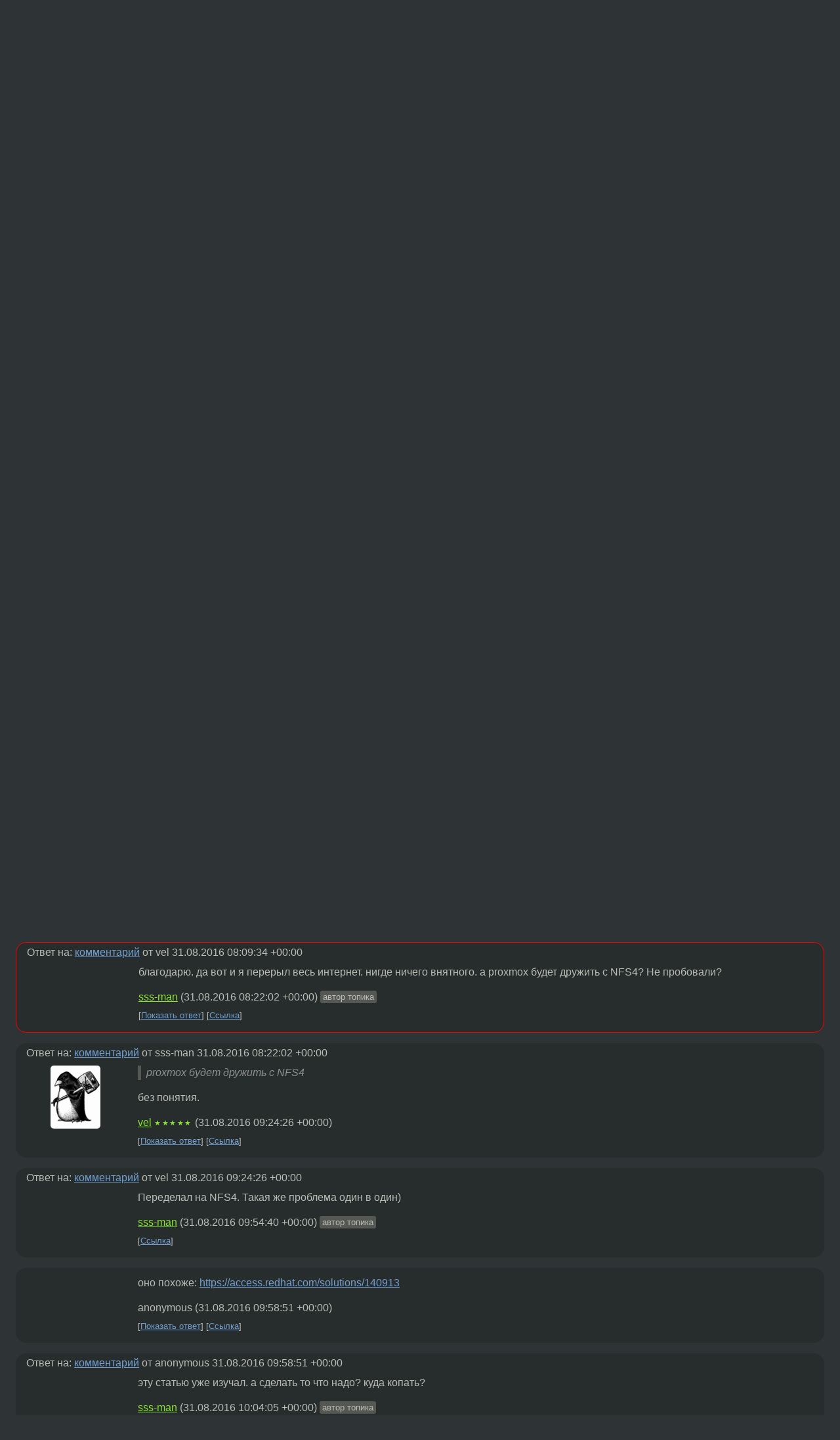

--- FILE ---
content_type: text/html;charset=utf-8
request_url: https://www.linux.org.ru/forum/admin/12845858
body_size: 7727
content:
<!DOCTYPE html>
<html lang=ru>
<head>
<link rel="stylesheet" type="text/css" href="/tango/combined.css?20260122-2040">
<link rel="preload" href="/js/lor.js?20260122-2040" as="script">

<link rel="yandex-tableau-widget" href="/manifest.json" />
<meta name="referrer" content="always">

<script type="text/javascript">
  /*!
  * $script.js Async loader & dependency manager
  * https://github.com/ded/script.js
  * (c) Dustin Diaz, Jacob Thornton 2011
  * License: MIT
  */
(function(e,d,f){typeof f.module!="undefined"&&f.module.exports?f.module.exports=d():typeof f.define!="undefined"&&f.define=="function"&&f.define.amd?define(e,d):f[e]=d()})("$script",function(){function y(f,e){for(var h=0,g=f.length;h<g;++h){if(!e(f[h])){return E}}return 1}function x(d,c){y(d,function(b){return !c(b)})}function w(p,k,h){function c(b){return b.call?b():K[b]}function q(){if(!--d){K[e]=1,f&&f();for(var b in I){y(b.split("|"),c)&&!x(I[b],c)&&(I[b]=[])}}}p=p[D]?p:[p];var g=k&&k.call,f=g?k:h,e=g?p.join(""):k,d=p.length;return setTimeout(function(){x(p,function(b){if(G[b]){return e&&(J[e]=1),G[b]==2&&q()}G[b]=1,e&&(J[e]=1),v(!L.test(b)&&H?H+b+".js":b,q)})},0),w}function v(h,g){var b=N.createElement("script"),a=E;b.onload=b.onerror=b[z]=function(){if(b[B]&&!/^c|loade/.test(b[B])||a){return}b.onload=b[z]=null,a=1,G[h]=2,g()},b.async=1,b.src=h,M.insertBefore(b,M.firstChild)}var N=document,M=N.getElementsByTagName("head")[0],L=/^https?:\/\//,K={},J={},I={},H,G={},F="string",E=!1,D="push",C="DOMContentLoaded",B="readyState",A="addEventListener",z="onreadystatechange";return !N[B]&&N[A]&&(N[A](C,function u(){N.removeEventListener(C,u,E),N[B]="complete"},E),N[B]="loading"),w.get=v,w.order=function(f,e,h){(function g(a){a=f.shift(),f.length?w(a,g):w(a,e,h)})()},w.path=function(b){H=b},w.ready=function(f,d,h){f=f[D]?f:[f];var g=[];return !x(f,function(b){K[b]||g[D](b)})&&y(f,function(b){return K[b]})?d():!function(b){I[b]=I[b]||[],I[b][D](d),h&&h(g)}(f.join("|")),w},w},this);</script>

<script type="text/javascript">
  $script('/webjars/jquery/2.2.4/jquery.min.js', 'jquery');

  $script.ready('jquery', function() {
    $script('/js/lor.js?20260122-2040', 'lorjs');
    $script('/js/plugins.js?20260122-2040', 'plugins');
  });

  $script('/js/highlight.min.js?20260122-2040', 'hljs');
  $script.ready(['jquery', 'hljs'], function() {
    $(function() {
      hljs.initHighlighting();
    });
  });

  $script('/js/realtime.js?20260122-2040', "realtime");

  $script.ready('lorjs', function() {
    fixTimezone("Europe/Moscow");
  });

  
    $script.ready('lorjs', function() {
      initLoginForm();
    });
  </script>
<title>Проблема с NFS на Proxmox 4.2 — Admin — Форум</title>
<meta property="og:title" content="Проблема с NFS на Proxmox 4.2" >

<meta property="og:image" content="https://www.linux.org.ru/img/good-penguin.png">
  <meta name="twitter:card" content="summary">
<meta name="twitter:site" content="@wwwlinuxorgru">
<meta property="og:description" content="Доброго времени суток! Может быть кто-то встречался с подобным. Не могу найти решение в интернете. Итого, что Мы имеем : кластер из двух нод на Proxmox 4.2, локальные хранилища под ВМ, на каждой из нод сделано через LVM отдельный раздел под централиз...">
<meta property="og:url" content="https://www.linux.org.ru/forum/admin/12845858">

<link rel="canonical" href="https://www.linux.org.ru/forum/admin/12845858">

<script type="text/javascript">
  $script.ready('lorjs', function() { initNextPrevKeys(); });
  </script>
<link rel="search" title="Search L.O.R." href="/search.jsp">
<meta name="referrer" content="always">

<base href="https://www.linux.org.ru/">

<link rel="shortcut icon" href="/favicon.ico" type="image/x-icon">
<meta name="viewport" content="initial-scale=1.0">
</head>
<body>
<header id="hd">
  <div id="topProfile">
    </div>

  <span id="sitetitle"><a href="/">LINUX.ORG.RU</a></span>

  <nav class="menu">
    <div id="loginGreating">
      <div id="regmenu" class="head">
          <a href="https://www.linux.org.ru/register.jsp">Регистрация</a> -
          <a id="loginbutton" href="https://www.linux.org.ru/login.jsp">Вход</a>
        </div>

        <form method=POST action="https://www.linux.org.ru/ajax_login_process" style="display: none" id="regform">
          <input type="hidden" name="csrf" value="FHbKqhMAVkt/yJ+tkg+JDg==">
<label>Имя: <input type=text name=nick size=15 placeholder="nick или email" autocapitalize="off"></label>
          <label>Пароль: <input type=password name=passwd size=15></label>
          <input type=submit value="Вход">
          <input id="hide_loginbutton" type="button" value="Отмена">
        </form>
      </div>

    <ul>
      <li><a href="/news/">Новости</a></li>
      <li><a href="/gallery/">Галерея</a></li>
      <li><a href="/articles/">Статьи</a></li>
      <li><a href="/forum/">Форум</a></li>
      <li><a href="/tracker/">Трекер</a></li>
      <li><a href="/search.jsp">Поиск</a></li>
    </ul>
  </nav>
</header>
<div style="clear: both"></div>
<main id="bd">
<div class=messages itemscope itemtype="http://schema.org/Article">

<article class=msg id="topic-12845858">
<header>
    <div class="msg-top-header">
    <span itemprop="articleSection">
      <a href="/forum/">Форум</a> —
      <a href="/forum/admin/">Admin</a>
      </span>
    
      &emsp;
      </span>
    </div>

    <h1 itemprop="headline">
      <a href="/forum/admin/12845858">Проблема с NFS на Proxmox 4.2</a>
      </h1>

    <p class="tags"><i class="icon-tag"></i>&nbsp;<a class=tag rel=tag href="/tag/debian">debian</a>, <a class=tag rel=tag href="/tag/nfs">nfs</a>, <a class=tag rel=tag href="/tag/proxmox">proxmox</a></p></header>

  <div class="msg-container">

  <div class="msg_body">
    <div class="fav-buttons">
        <a id="favs_button" href="#"><i class="icon-star"></i></a><br><span
           id="favs_count">0</span><br>
        <a id="memories_button" href="#"><i class="icon-eye"></i></a><br><span
           id="memories_count">1</span>
      </div>
    <div itemprop="articleBody">
      <p>Доброго времени суток! Может быть кто-то встречался с подобным. Не могу найти решение в интернете. Итого, что Мы имеем : кластер из двух нод на Proxmox 4.2, локальные хранилища под ВМ, на каждой из нод сделано через LVM отдельный раздел под централизованные бэкапы для NFS сервера. Общего хранилище нет. Ноды одинаковые по ПО. 
В логи постоянно сыпется ошибка :
<div class="code"><pre class="no-highlight"><code>Aug 31 10:39:16 mars kernel: nfsd: recvfrom returned errno 104
Aug 31 10:39:18 mars kernel: nfsd: peername failed (err 107)!
</code></pre></div></p><p>Может быть кто-то встречался с подобным? куда копать?
Окружение, настройки и ПО:</p><div class="code"><pre class="no-highlight"><code>uname -a
Linux mars 4.4.6-1-pve #1 SMP Thu Apr 21 11:25:40 CEST 2016 x86_64 GNU/Linux

dpkg -l | grep -i nfs
ii  liblockfile1:amd64             1.09-6                         amd64        NFS-safe locking library
ii  libnfsidmap2:amd64             0.25-5                         amd64        NFS idmapping library
ii  nfs-common                     1:1.2.8-9                      amd64        NFS support files common to client and server
ii  nfs-kernel-server              1:1.2.8-9                      amd64        support for NFS kernel server

ifconfig -a 
bond0     Link encap:Ethernet  HWaddr 00:26:55:4b:e8:9e  
          UP BROADCAST RUNNING MASTER MULTICAST  MTU:1500  Metric:1
          RX packets:2087451 errors:0 dropped:5 overruns:0 frame:0
          TX packets:1257462 errors:0 dropped:0 overruns:0 carrier:0
          collisions:0 txqueuelen:1000 
          RX bytes:318731062 (303.9 MiB)  TX bytes:93390189 (89.0 MiB)

bond1     Link encap:Ethernet  HWaddr 00:26:55:4b:e8:a2  
          inet6 addr: fe80::226:55ff:fe4b:e8a2/64 Scope:Link
          UP BROADCAST RUNNING MASTER MULTICAST  MTU:1500  Metric:1
          RX packets:263080 errors:0 dropped:3068 overruns:0 frame:0
          TX packets:114 errors:0 dropped:0 overruns:0 carrier:0
          collisions:0 txqueuelen:1000 
          RX bytes:23078495 (22.0 MiB)  TX bytes:13936 (13.6 KiB)

bond0.401 Link encap:Ethernet  HWaddr 00:26:55:4b:e8:9e  
          inet addr:192.168.128.12  Bcast:192.168.128.255  Mask:255.255.255.0
          inet6 addr: fe80::226:55ff:fe4b:e89e/64 Scope:Link
          UP BROADCAST RUNNING MULTICAST  MTU:1500  Metric:1
          RX packets:1309476 errors:0 dropped:0 overruns:0 frame:0
          TX packets:1255135 errors:0 dropped:0 overruns:0 carrier:0
          collisions:0 txqueuelen:1000 
          RX bytes:90197339 (86.0 MiB)  TX bytes:80726774 (76.9 MiB)

bond1.418 Link encap:Ethernet  HWaddr 00:26:55:4b:e8:a2  
          inet addr:192.168.180.12  Bcast:192.168.180.255  Mask:255.255.255.0
          inet6 addr: fe80::226:55ff:fe4b:e8a2/64 Scope:Link
          UP BROADCAST RUNNING MULTICAST  MTU:1500  Metric:1
          RX packets:0 errors:0 dropped:0 overruns:0 frame:0
          TX packets:8 errors:0 dropped:0 overruns:0 carrier:0
          collisions:0 txqueuelen:1000 
          RX bytes:0 (0.0 B)  TX bytes:648 (648.0 B)

eth0      Link encap:Ethernet  HWaddr 00:26:55:4b:e8:9e  
          UP BROADCAST RUNNING SLAVE MULTICAST  MTU:1500  Metric:1
          RX packets:393612 errors:0 dropped:1 overruns:0 frame:0
          TX packets:1257394 errors:0 dropped:0 overruns:0 carrier:0
          collisions:0 txqueuelen:1000 
          RX bytes:37049094 (35.3 MiB)  TX bytes:93382701 (89.0 MiB)

eth1      Link encap:Ethernet  HWaddr 00:26:55:4b:e8:9e  
          UP BROADCAST RUNNING SLAVE MULTICAST  MTU:1500  Metric:1
          RX packets:1693839 errors:0 dropped:4 overruns:0 frame:0
          TX packets:68 errors:0 dropped:0 overruns:0 carrier:0
          collisions:0 txqueuelen:1000 
          RX bytes:281681968 (268.6 MiB)  TX bytes:7488 (7.3 KiB)

eth2      Link encap:Ethernet  HWaddr 00:26:55:4b:e8:a2  
          UP BROADCAST RUNNING SLAVE MULTICAST  MTU:1500  Metric:1
          RX packets:95856 errors:0 dropped:0 overruns:0 frame:0
          TX packets:65 errors:0 dropped:0 overruns:0 carrier:0
          collisions:0 txqueuelen:1000 
          RX bytes:8746172 (8.3 MiB)  TX bytes:7664 (7.4 KiB)

eth3      Link encap:Ethernet  HWaddr 00:26:55:4b:e8:a2  
          UP BROADCAST RUNNING SLAVE MULTICAST  MTU:1500  Metric:1
          RX packets:167224 errors:0 dropped:0 overruns:0 frame:0
          TX packets:49 errors:0 dropped:0 overruns:0 carrier:0
          collisions:0 txqueuelen:1000 
          RX bytes:14332323 (13.6 MiB)  TX bytes:6272 (6.1 KiB)

lo        Link encap:Local Loopback  
          inet addr:127.0.0.1  Mask:255.0.0.0
          inet6 addr: ::1/128 Scope:Host
          UP LOOPBACK RUNNING  MTU:65536  Metric:1
          RX packets:7969 errors:0 dropped:0 overruns:0 frame:0
          TX packets:7969 errors:0 dropped:0 overruns:0 carrier:0
          collisions:0 txqueuelen:1 
          RX bytes:8282314 (7.8 MiB)  TX bytes:8282314 (7.8 MiB)

vmbr0     Link encap:Ethernet  HWaddr 00:26:55:4b:e8:9e  
          inet6 addr: fe80::226:55ff:fe4b:e89e/64 Scope:Link
          UP BROADCAST RUNNING MULTICAST  MTU:1500  Metric:1
          RX packets:645845 errors:0 dropped:4617 overruns:0 frame:0
          TX packets:8 errors:0 dropped:0 overruns:0 carrier:0
          collisions:0 txqueuelen:1000 
          RX bytes:44720134 (42.6 MiB)  TX bytes:648 (648.0 B)

/etc/exports
/data/nfs 192.168.180.0/24(rw,no_root_squash,no_subtree_check,sync)

mount -a
mars-nfs:/data/nfs on /mnt/pve/mars-nfs type nfs (rw,relatime,vers=3,rsize=1048576,wsize=1048576,namlen=255,hard,proto=tcp,timeo=600,retrans=2,sec=sys,mountaddr=192.168.180.12,mountvers=3,mountport=34585,mountproto=udp,local_lock=none,addr=192.168.180.12)
</code></pre></div><p>
Причем всё это хозяйство прекрасно работает.</p></div>
<footer>

<div class="userpic"><img class="photo" src="https://secure.gravatar.com/avatar/259a69ab9a91b28ea962332eb670bbe8?s=150&r=g&d=mm&f=y" alt="" width=150 height=150 ></div><div class=sign >
  <a rel="author"itemprop="creator" href="/people/sss-man/profile">sss-man</a> <span class="stars"></span><br>
  <time data-format="default" datetime="2016-08-31T10:46:15.825+03:00" itemprop="dateCreated">31.08.16 10:46:15 MSK</time><span class="sign_more">
  <br>
    Последнее исправление: sss-man <time data-format="default" datetime="2016-08-31T10:46:38.443+03:00" >31.08.16 10:46:38 MSK</time>
        (всего исправлений: 1)
    </span>
</div>
</footer>

<div class=reply>
          <ul id="topicMenu">
            <li><a href="/forum/admin/12845858">Ссылка</a></li>
          </ul>
          </div>
      <div class="reactions zero-reactions">
  <form class="reactions-form" action="/reactions" method="POST">
    <input type="hidden" name="csrf" value="FHbKqhMAVkt/yJ+tkg+JDg==">
<input type="hidden" name="topic" value="12845858">
    </form>
</div>

</div>
</div>
</article>

<script type="text/javascript">
  $script.ready('lorjs', function() {
    initStarPopovers();
  });
</script>
<div class="nav">
  <div class="grid-row">
    <div class="grid-3-1">
      <table>
        <tr valign=middle>
          <td style="padding-right: 5px">
              <a href="/forum/admin/12845827">←</a>
            </td>
            <td align=left valign=top class="hideon-phone">
              <a href="/forum/admin/12845827">
                Почему DNAT внутри сети не работает?</a>
            </td>
          </tr>
      </table>
    </div>
    <div class="grid-3-2">
    </div>
    <div class="grid-3-3">
      <table align="right">
          <tr valign=middle align=right>
            <td class="hideon-phone">
              <a href="/forum/admin/12846338">
                Bareos - сжатие данных на клиенте под управлением MS Windows</a>
            </td>
            <td align="right" valign="middle" style="padding-left: 5px">
              <a href="/forum/admin/12846338">→</a>
            </td>
          </tr>
        </table>
      </div>
  </div>
  </div><div class="comment" id="comments" style="padding-top: 0.5em">

<article class="msg" id="comment-12845939">
  <div class="title">
    </div>

  <div class="msg-container">
    <div class="userpic"><img class="photo" src="/photos/101460:-1897149992.png" alt="" width=76 height=96 ></div><div class="msg_body message-w-userpic">
      <p>была у меня такая проблема с nfs3.</p><p>апгрейд до nfs4 решил эту проблему.</p><div class="sign">
        <a itemprop="creator" href="/people/vel/profile">vel</a> <span class="stars">★★★★★</span><br class="visible-phone"> <span class="hideon-phone">(</span><time data-format="default" datetime="2016-08-31T11:09:34.034+03:00" >31.08.16 11:09:34 MSK</time><span class="hideon-phone">)</span>

</div>

      <div class="reply">
          <ul>
            <li><a href="/forum/admin/12845858?cid=12845987" data-samepage="true">Показать ответ</a></li>
            <li><a href="/forum/admin/12845858?cid=12845939">Ссылка</a></li>
          </ul>
        </div>
      <div class="reactions zero-reactions">
  <form class="reactions-form" action="/reactions" method="POST">
    <input type="hidden" name="csrf" value="FHbKqhMAVkt/yJ+tkg+JDg==">
<input type="hidden" name="topic" value="12845858">
    <input type="hidden" name="comment" value="12845939">
    </form>
</div>

</div>
  </div>

</article>


<article class="msg" id="comment-12845987">
  <div class="title">
    
      Ответ на:
      <a href="/forum/admin/12845858?cid=12845939" data-samepage="true">
          комментарий</a>
        от vel <time data-format="default" datetime="2016-08-31T11:09:34.034+03:00" >31.08.16 11:09:34 MSK</time></div>

  <div class="msg-container">
    <div class="userpic"><img class="photo" src="/img/p.gif" alt="" width=1 height=1 ></div><div class="msg_body message-w-userpic">
      <p>благодарю. да вот и я перерыл весь интернет. нигде ничего внятного. а proxmox будет дружить с NFS4? Не пробовали?</p><div class="sign">
        <a itemprop="creator" href="/people/sss-man/profile">sss-man</a> <span class="stars"></span><br class="visible-phone"> <span class="hideon-phone">(</span><time data-format="default" datetime="2016-08-31T11:22:02.672+03:00" >31.08.16 11:22:02 MSK</time><span class="hideon-phone">)</span>

<span class="user-tag">автор топика</span>
        </div>

      <div class="reply">
          <ul>
            <li><a href="/forum/admin/12845858?cid=12846220" data-samepage="true">Показать ответ</a></li>
            <li><a href="/forum/admin/12845858?cid=12845987">Ссылка</a></li>
          </ul>
        </div>
      <div class="reactions zero-reactions">
  <form class="reactions-form" action="/reactions" method="POST">
    <input type="hidden" name="csrf" value="FHbKqhMAVkt/yJ+tkg+JDg==">
<input type="hidden" name="topic" value="12845858">
    <input type="hidden" name="comment" value="12845987">
    </form>
</div>

</div>
  </div>

</article>


<article class="msg" id="comment-12846220">
  <div class="title">
    
      Ответ на:
      <a href="/forum/admin/12845858?cid=12845987" data-samepage="true">
          комментарий</a>
        от sss-man <time data-format="default" datetime="2016-08-31T11:22:02.672+03:00" >31.08.16 11:22:02 MSK</time></div>

  <div class="msg-container">
    <div class="userpic"><img class="photo" src="/photos/101460:-1897149992.png" alt="" width=76 height=96 ></div><div class="msg_body message-w-userpic">
      <blockquote><p>proxmox будет дружить с NFS4</p></blockquote><p>
без понятия.</p><div class="sign">
        <a itemprop="creator" href="/people/vel/profile">vel</a> <span class="stars">★★★★★</span><br class="visible-phone"> <span class="hideon-phone">(</span><time data-format="default" datetime="2016-08-31T12:24:26.969+03:00" >31.08.16 12:24:26 MSK</time><span class="hideon-phone">)</span>

</div>

      <div class="reply">
          <ul>
            <li><a href="/forum/admin/12845858?cid=12846330" data-samepage="true">Показать ответ</a></li>
            <li><a href="/forum/admin/12845858?cid=12846220">Ссылка</a></li>
          </ul>
        </div>
      <div class="reactions zero-reactions">
  <form class="reactions-form" action="/reactions" method="POST">
    <input type="hidden" name="csrf" value="FHbKqhMAVkt/yJ+tkg+JDg==">
<input type="hidden" name="topic" value="12845858">
    <input type="hidden" name="comment" value="12846220">
    </form>
</div>

</div>
  </div>

</article>


<article class="msg" id="comment-12846330">
  <div class="title">
    
      Ответ на:
      <a href="/forum/admin/12845858?cid=12846220" data-samepage="true">
          комментарий</a>
        от vel <time data-format="default" datetime="2016-08-31T12:24:26.969+03:00" >31.08.16 12:24:26 MSK</time></div>

  <div class="msg-container">
    <div class="userpic"><img class="photo" src="/img/p.gif" alt="" width=1 height=1 ></div><div class="msg_body message-w-userpic">
      <p>Переделал на NFS4. Такая же проблема один в один)</p><div class="sign">
        <a itemprop="creator" href="/people/sss-man/profile">sss-man</a> <span class="stars"></span><br class="visible-phone"> <span class="hideon-phone">(</span><time data-format="default" datetime="2016-08-31T12:54:40.197+03:00" >31.08.16 12:54:40 MSK</time><span class="hideon-phone">)</span>

<span class="user-tag">автор топика</span>
        </div>

      <div class="reply">
          <ul>
            <li><a href="/forum/admin/12845858?cid=12846330">Ссылка</a></li>
          </ul>
        </div>
      <div class="reactions zero-reactions">
  <form class="reactions-form" action="/reactions" method="POST">
    <input type="hidden" name="csrf" value="FHbKqhMAVkt/yJ+tkg+JDg==">
<input type="hidden" name="topic" value="12845858">
    <input type="hidden" name="comment" value="12846330">
    </form>
</div>

</div>
  </div>

</article>


<article class="msg" id="comment-12846345">
  <div class="title">
    </div>

  <div class="msg-container">
    <div class="userpic"><img class="photo" src="/img/p.gif" alt="" width=1 height=1 ></div><div class="msg_body message-w-userpic">
      <p>оно похоже: <a href="https://access.redhat.com/solutions/140913" rel=nofollow>https://access.redhat.com/solutions/140913</a></p><div class="sign">
        anonymous<br class="visible-phone"> <span class="hideon-phone">(</span><time data-format="default" datetime="2016-08-31T12:58:51.443+03:00" >31.08.16 12:58:51 MSK</time><span class="hideon-phone">)</span>

</div>

      <div class="reply">
          <ul>
            <li><a href="/forum/admin/12845858?cid=12846358" data-samepage="true">Показать ответ</a></li>
            <li><a href="/forum/admin/12845858?cid=12846345">Ссылка</a></li>
          </ul>
        </div>
      <div class="reactions zero-reactions">
  <form class="reactions-form" action="/reactions" method="POST">
    <input type="hidden" name="csrf" value="FHbKqhMAVkt/yJ+tkg+JDg==">
<input type="hidden" name="topic" value="12845858">
    <input type="hidden" name="comment" value="12846345">
    </form>
</div>

</div>
  </div>

</article>


<article class="msg" id="comment-12846358">
  <div class="title">
    
      Ответ на:
      <a href="/forum/admin/12845858?cid=12846345" data-samepage="true">
          комментарий</a>
        от anonymous <time data-format="default" datetime="2016-08-31T12:58:51.443+03:00" >31.08.16 12:58:51 MSK</time></div>

  <div class="msg-container">
    <div class="userpic"><img class="photo" src="/img/p.gif" alt="" width=1 height=1 ></div><div class="msg_body message-w-userpic">
      <p>эту статью уже изучал. а сделать то что надо? куда копать?</p><div class="sign">
        <a itemprop="creator" href="/people/sss-man/profile">sss-man</a> <span class="stars"></span><br class="visible-phone"> <span class="hideon-phone">(</span><time data-format="default" datetime="2016-08-31T13:04:05.297+03:00" >31.08.16 13:04:05 MSK</time><span class="hideon-phone">)</span>

<span class="user-tag">автор топика</span>
        </div>

      <div class="reply">
          <ul>
            <li><a href="/forum/admin/12845858?cid=12846358">Ссылка</a></li>
          </ul>
        </div>
      <div class="reactions zero-reactions">
  <form class="reactions-form" action="/reactions" method="POST">
    <input type="hidden" name="csrf" value="FHbKqhMAVkt/yJ+tkg+JDg==">
<input type="hidden" name="topic" value="12845858">
    <input type="hidden" name="comment" value="12846358">
    </form>
</div>

</div>
  </div>

</article>


</div>

<div id="realtime" style="display: none"></div>

<div class="infoblock">
    
        Вы не можете добавлять комментарии в эту тему. Тема перемещена в архив.
      </div>
<div class="nav">
  <div class="grid-row">
    <div class="grid-3-1">
      <table>
        <tr valign=middle>
          <td style="padding-right: 5px">
              <a href="/forum/admin/12845827">←</a>
            </td>
            <td align=left valign=top class="hideon-phone">
              <a href="/forum/admin/12845827">
                Почему DNAT внутри сети не работает?</a>
            </td>
          </tr>
      </table>
    </div>
    <div class="grid-3-2">
      <a title="Форум - Admin"
         href="/forum/admin/">
          Admin</a>
    </div>
    <div class="grid-3-3">
      <table align="right">
          <tr valign=middle align=right>
            <td class="hideon-phone">
              <a href="/forum/admin/12846338">
                Bareos - сжатие данных на клиенте под управлением MS Windows</a>
            </td>
            <td align="right" valign="middle" style="padding-left: 5px">
              <a href="/forum/admin/12846338">→</a>
            </td>
          </tr>
        </table>
      </div>
  </div>
  </div></div>

<section id="related-topics">
    <h2>Похожие темы</h2>

    <div id="related-topics-list">
      <ul>
          <li>
              <span class="group-label">Форум</span>
              <a href="/forum/admin/1167064">openvpn в режиме моста</a> (2005)
            </li>
          <li>
              <span class="group-label">Форум</span>
              <a href="/forum/admin/2901420">ifconfig пропали RX bytes и TX bytes</a> (2008)
            </li>
          <li>
              <span class="group-label">Форум</span>
              <a href="/forum/admin/12765321">Перенос настроек сети.</a> (2016)
            </li>
          <li>
              <span class="group-label">Форум</span>
              <a href="/forum/general/5881703">Помогите разобраться с маршрутизацией DDWRT</a> (2011)
            </li>
          <li>
              <span class="group-label">Форум</span>
              <a href="/forum/linux-hardware/5810631">D-Link DWA-131 беспроводной N Nano USB адаптер</a> (2011)
            </li>
          </ul>
      <ul>
          <li>
              <span class="group-label">Форум</span>
              <a href="/forum/admin/8087309">что это за сетевой интерфейс?</a> (2012)
            </li>
          <li>
              <span class="group-label">Форум</span>
              <a href="/forum/admin/9789829">VLAN UBUNTU +DLINK+ CLIENT</a> (2013)
            </li>
          <li>
              <span class="group-label">Форум</span>
              <a href="/forum/general/7039822">[proxmox]Вопрос о сети в контейнерах</a> (2011)
            </li>
          <li>
              <span class="group-label">Форум</span>
              <a href="/forum/general/6036977">[gentoo][xen]dhcpcd даёт старнные имена интерфейсам.</a> (2011)
            </li>
          <li>
              <span class="group-label">Форум</span>
              <a href="/forum/general/4701325">Помогите разобраться в железке</a> (2010)
            </li>
          </ul>
      </div>
  </section>
</main>
<footer id="ft">

<p id="ft-info">
  <a href="/about">О Сервере</a> -
  <a href="/help/rules.md">Правила форума</a> -
  <a href="/help/lorcode.md">Правила разметки (LORCODE)</a> -
  <a href="/help/markdown.md">Правила разметки (Markdown)</a><br>
  <a href="https://github.com/maxcom/lorsource/issues">Сообщить об ошибке</a><br>
  <a href="https://www.linux.org.ru/">https://www.linux.org.ru/</a>
</p>

<script type="text/javascript">
  </script>


</footer>
</body></html>
